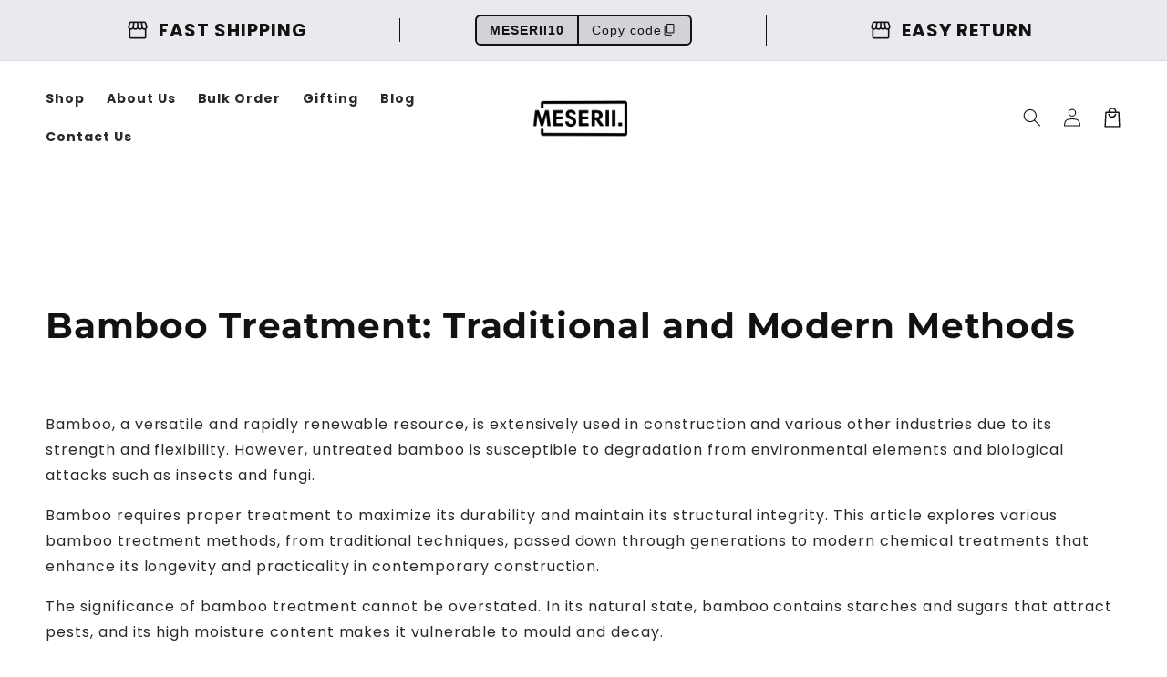

--- FILE ---
content_type: text/html; charset=utf-8
request_url: https://www.google.com/recaptcha/api2/aframe
body_size: 182
content:
<!DOCTYPE HTML><html><head><meta http-equiv="content-type" content="text/html; charset=UTF-8"></head><body><script nonce="lIProBeNGbNQAJ4_6Qi2tA">/** Anti-fraud and anti-abuse applications only. See google.com/recaptcha */ try{var clients={'sodar':'https://pagead2.googlesyndication.com/pagead/sodar?'};window.addEventListener("message",function(a){try{if(a.source===window.parent){var b=JSON.parse(a.data);var c=clients[b['id']];if(c){var d=document.createElement('img');d.src=c+b['params']+'&rc='+(localStorage.getItem("rc::a")?sessionStorage.getItem("rc::b"):"");window.document.body.appendChild(d);sessionStorage.setItem("rc::e",parseInt(sessionStorage.getItem("rc::e")||0)+1);localStorage.setItem("rc::h",'1768796882814');}}}catch(b){}});window.parent.postMessage("_grecaptcha_ready", "*");}catch(b){}</script></body></html>

--- FILE ---
content_type: application/x-javascript; charset=utf-8
request_url: https://bundler.nice-team.net/app/shop/status/meserii.myshopify.com.js?1768796882
body_size: -334
content:
var bundler_settings_updated='1737541721';